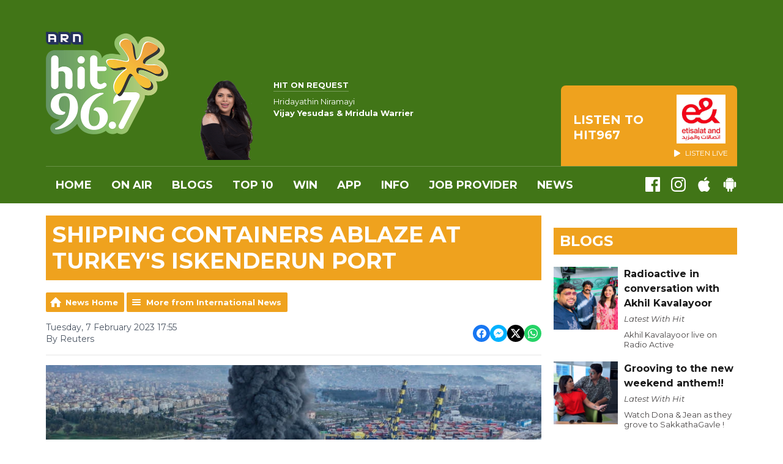

--- FILE ---
content_type: text/html; charset=UTF-8
request_url: https://www.hit967.ae/news/international-news/shipping-containers-ablaze-at-turkeys-iskenderun-port/
body_size: 11673
content:
<!DOCTYPE HTML>

<html lang="en">


<head>
    <meta http-equiv="Content-Type" content="text/html; charset=utf-8">
<title>Shipping containers ablaze at Turkey&#039;s Iskenderun Port - HIT 96.7 - The leading Malayalam FM radio station in the UAE</title>
<meta name="description" content="Hundreds of shipping containers were ablaze at Turkey&#039;s Iskenderun Port on Tuesday, shutting down operations and forcing freight liners to divert vessels to other ports.">
<meta name="keywords" content="radio,mollywood,malayalam,fm,dubai,uae,music,Nyla,Jean,Arfaz,Maya,Nimmy,Mithun,Sindhu,Dona">
<meta name="robots" content="noodp, noydir">

<!-- Facebook -->
<meta property="og:url" content="https://www.hit967.ae/news/international-news/shipping-containers-ablaze-at-turkeys-iskenderun-port/">
<meta property="og:title" content="Shipping containers ablaze at Turkey&#039;s Iskenderun Port">
<meta property="og:image:url" content="https://mmo.aiircdn.com/265/63e2698cf15d8.jpg">
<meta property="og:image:width" content="968">
<meta property="og:image:height" content="504">
<meta property="og:image:type" content="image/jpeg">
<meta property="og:description" content="Hundreds of shipping containers were ablaze at Turkey&#039;s Iskenderun Port on Tuesday, shutting down operations and forcing freight liners to divert vessels to other ports.">
<meta property="og:site_name" content="HIT967">
<meta property="og:type" content="article">

<!-- X.com -->
<meta name="twitter:card" content="summary">
<meta name="twitter:title" content="Shipping containers ablaze at Turkey&#039;s Iskenderun Port">
<meta name="twitter:description" content="Hundreds of shipping containers were ablaze at Turkey&#039;s Iskenderun Port on Tuesday, shutting down operations and forcing freight liners to divert vessels to other ports.">
<meta name="twitter:image" content="https://mmo.aiircdn.com/265/63e2698cf15d8.jpg">


<!-- Icons -->
<link rel="icon" href="https://mm.aiircdn.com/537/5bf548059b593.png">


<!-- Common CSS -->
<link type="text/css" href="https://c.aiircdn.com/fe/css/dist/afe-f98a36ef05.min.css" rel="stylesheet" media="screen">

<!-- Common JS -->
<script src="https://code.jquery.com/jquery-3.4.1.min.js"></script>
<script src="https://c.aiircdn.com/fe/js/dist/runtime.5b7a401a6565a36fd210.js"></script>
<script src="https://c.aiircdn.com/fe/js/dist/vendor.f6700a934cd0ca45fcf8.js"></script>
<script src="https://c.aiircdn.com/fe/js/dist/afe.10a5ff067c9b70ffe138.js"></script>

<script>
gm.properties = {"site_id":"537","page_id":null,"page_path_no_tll":"\/news\/international-news\/shipping-containers-ablaze-at-turkeys-iskenderun-port\/","service_id":"176"};
</script>

    <meta name="viewport" content="width=device-width, minimum-scale=1.0, initial-scale=1.0">
    <link rel="stylesheet" href="https://a.aiircdn.com/d/c/1860-bp30n7cybyxkma.css" />
    <script src="https://a.aiircdn.com/d/j/1861-tkosfyk0gcmkur.js"></script>
    <link href="https://fonts.googleapis.com/css?family=Montserrat:400,400i,700,700i" rel="stylesheet">
<meta name="google-site-verification" content="Lzyq1wxzqe0wBRd5BGTtauXd8PEEkn-XCvY7DqPqBiI" />

<!-- Hit Cookie Consent --> 
<script src="//policy.cookiereports.com/9c50fc51_panel-en-gb.js"></script>

</head>
<body data-controller="ads" class="">

<!-- Google Tag Manager -->
<script>(function(w,d,s,l,i){w[l]=w[l]||[];w[l].push({'gtm.start':
new Date().getTime(),event:'gtm.js'});var f=d.getElementsByTagName(s)[0],
j=d.createElement(s),dl=l!='dataLayer'?'&l='+l:'';j.async=true;j.src=
'https://www.googletagmanager.com/gtm.js?id='+i+dl;f.parentNode.insertBefore(j,f);
})(window,document,'script','dataLayer','GTM-NM6WJ9D');</script>
<!-- End Google Tag Manager -->

<div class="c-nav-overspill  js-top-nav  js-slide-move">
</div>

<div class="c-site-overlay  js-site-overlay"></div>

<div class="c-site-wrapper  js-slide-move">

    <div class="c-page-head-wrapper">

        <div class="c-page-head js-takeover-wrap">

            <div class="c-page-head__leaderboard">
                <div class="c-ad c-leaderboard">
                    <div class="gm-adpos" 
     data-ads-target="pos" 
     data-pos-id="6424" 
     id="ad-pos-6424"
 ></div>
                </div>
            </div>

            <div class="c-page-head__grid">

                <div class="c-page-head__logo">
                    <a href="/" class="c-logo"><span class="c-logo__text">HIT967</span></a>
                </div>

                <div class="c-page-head__toggle">
                    <button class="c-nav-toggle  js-toggle-navigation" type="button">
                        <div class="c-nav-icon">
                            <i class="c-nav-toggle__line"></i><i class="c-nav-toggle__line"></i><i class="c-nav-toggle__line"></i>
                        </div>
                                                    <span class="c-nav-toggle__title">Menu</span>
                                            </button>
                </div>

                <div class="c-page-head__output">

                                            <div class="c-page-head__on-air">
                            <div class="c-output">
                                <div class="c-output__img">
                                    <img src="https://mm.aiircdn.com/537/5c5ff6d2c7173.png">
                                </div>
                                <div class="c-output__body">
                                    <strong class="c-output__title">Hit On Request</strong><br />
                                    <span>Hridayathin Niramayi</span><br />
                                    <strong>Vijay Yesudas & Mridula Warrier</strong>
                                </div>
                            </div>
                        </div>
                    


                                                            <div class="c-listen-live__wrapper">
                                                <a class="c-listen-live c-listen-live--primary"
                           href="/player/"
                           target="_blank"
                           data-popup-size="">
                            <div class="c-listen-live__inner">

                                <svg class="c-listen-live__icon" width="21" height="24" xmlns="http://www.w3.org/2000/svg"><path d="M19.875 10.078c.5.281.836.672 1.008 1.172.172.5.172 1 0 1.5s-.508.89-1.008 1.172l-16.5 9.75c-.469.281-.969.375-1.5.281a2.26 2.26 0 0 1-1.336-.75A2.12 2.12 0 0 1 0 21.75V2.25C0 1.625.187 1.117.562.727a2.3 2.3 0 0 1 1.36-.704 2.05 2.05 0 0 1 1.453.305l16.5 9.75z" fill="#FFF" fill-rule="evenodd"/></svg>

                                <span class="c-listen-live__label">
                                                                            Listen To
                                                                            HIT967
                                </span>


                                                                    <div class="c-listen-live__sponsor">
                                        <img class="c-listen-live__sponsor-img" src="https://mmo.aiircdn.com/265/65f44222c7fb2.jpeg">

                                        <span class="s-hide sm-hide">
                                        <svg class="c-listen-live__sponsor-icon" width="10" height="12" xmlns="http://www.w3.org/2000/svg" viewBox="0 0 21 24"><path d="M19.875 10.078c.5.281.836.672 1.008 1.172.172.5.172 1 0 1.5s-.508.89-1.008 1.172l-16.5 9.75c-.469.281-.969.375-1.5.281a2.26 2.26 0 0 1-1.336-.75A2.12 2.12 0 0 1 0 21.75V2.25C0 1.625.187 1.117.562.727a2.3 2.3 0 0 1 1.36-.704 2.05 2.05 0 0 1 1.453.305l16.5 9.75z" fill="#FFF" fill-rule="evenodd"></path></svg>

                                                                                            Listen Live
                                                                                </span>
                                    </div>
                                
                            </div>
                        </a>
                                                                                                                    </div>

                
                </div>

            </div>

            <div class="c-nav-primary-wrapper">

                
                <div class="js-nav-primary-wrapper">
                    <nav class="c-nav-primary js-nav-primary">
                                                    <h2 class="hide"><a href="/">Navigation</a></h2>
                        
                        <ul class="global-nav-top"><li class="nav--home "><div><a href="/">
                    Home
                </a></div></li><li class="nav--onair "><div><a href="/onair/">
                    On Air
                </a></div><ul><li><a href="/onair/thebigbreakfastclub/">
                                The Big Breakfast Club
                            </a></li><li><a href="/onair/lifewithhit/">
                                Life With Hit
                            </a></li><li><a href="/onair/radioactive/">
                                Radioactive
                            </a></li><li><a href="/onair/hitonrequest/">
                                Hit On Request
                            </a></li><li><a href="/onair/podcasts/">
                                Podcasts
                            </a></li></ul></li><li class="nav--blogs "><div><a href="/blogs/">
                    Blogs
                </a></div></li><li class="nav--top10 "><div><a href="https://www.hit967.ae/playlist/top-10/">
                    Top 10
                </a></div></li><li class="nav--win "><div><a href="/win/">
                    WIN
                </a></div><ul><li><a href="/win/prize-collection/">
                                Prize Collection
                            </a></li><li><a href="/win/al-madina-winter-dreams1/">
                                AL MADINA WINTER DREAMS 2025
                            </a></li><li><a href="/win/hit-jet-from-turkey-to-amsterdam/">
                                Hit Jet - From Turkey to Amsterdam
                            </a></li></ul></li><li class="nav--app11 "><div><a href="/app/">
                    APP
                </a></div></li><li class="nav--info "><div><a href="/info/">
                    INFO
                </a></div><ul><li><a href="/info/">
                                Contact Us
                            </a></li><li><a href="/info/advertise-with-us/">
                                Advertise with us
                            </a></li><li><a href="/app/">
                                DOWNLOAD OUR APP
                            </a></li><li><a href="/info/legal/">
                                Legal
                            </a></li></ul></li><li class="nav--job-provider "><div><a href="#">
                    Job Provider
                </a></div><ul><li><a href="/job-provider/hit-96-7-job-provider/">
                                HIT 96.7 Job Provider
                            </a></li></ul></li><li class="nav--news on"><div><a href="/news/">
                    News
                </a></div><ul><li><a href="/news/special-news/">
                                Special News
                            </a></li><li><a href="https://www.hit967.ae/news/cartoon-of-the-day-with-kk/">
                                Cartoon Of The Day
                            </a></li><li><a href="/news/">
                                Other News
                            </a></li></ul></li></ul>
                    </nav>
                </div>

                <div class="c-nav-social">
                    <ul class="o-list-inline">

                        
                                                    <li class="o-list-inline__item">
                                <a class="c-nav-social__item" href="https://www.facebook.com/hit967/" target="_blank">
                                    <svg class="c-nav-social__icon" aria-labelledby="simpleicons-facebook-icon" role="img" viewBox="0 0 24 24" xmlns="http://www.w3.org/2000/svg"><title id="simpleicons-facebook-icon">Facebook icon</title><path d="M22.676 0H1.324C.593 0 0 .593 0 1.324v21.352C0 23.408.593 24 1.324 24h11.494v-9.294H9.689v-3.621h3.129V8.41c0-3.099 1.894-4.785 4.659-4.785 1.325 0 2.464.097 2.796.141v3.24h-1.921c-1.5 0-1.792.721-1.792 1.771v2.311h3.584l-.465 3.63H16.56V24h6.115c.733 0 1.325-.592 1.325-1.324V1.324C24 .593 23.408 0 22.676 0"/></svg>
                                </a>
                            </li>
                        
                                                    <li class="o-list-inline__item">
                                <a class="c-nav-social__item" href="https://www.instagram.com/hit967fm/" target="_blank">
                                    <svg class="c-nav-social__icon" aria-labelledby="simpleicons-instagram-icon" role="img" viewBox="0 0 24 24" xmlns="http://www.w3.org/2000/svg"><title id="simpleicons-facebook-icon">Instagram icon</title><path d="M12 0C8.74 0 8.333.015 7.053.072 5.775.132 4.905.333 4.14.63c-.789.306-1.459.717-2.126 1.384S.935 3.35.63 4.14C.333 4.905.131 5.775.072 7.053.012 8.333 0 8.74 0 12s.015 3.667.072 4.947c.06 1.277.261 2.148.558 2.913.306.788.717 1.459 1.384 2.126.667.666 1.336 1.079 2.126 1.384.766.296 1.636.499 2.913.558C8.333 23.988 8.74 24 12 24s3.667-.015 4.947-.072c1.277-.06 2.148-.262 2.913-.558.788-.306 1.459-.718 2.126-1.384.666-.667 1.079-1.335 1.384-2.126.296-.765.499-1.636.558-2.913.06-1.28.072-1.687.072-4.947s-.015-3.667-.072-4.947c-.06-1.277-.262-2.149-.558-2.913-.306-.789-.718-1.459-1.384-2.126C21.319 1.347 20.651.935 19.86.63c-.765-.297-1.636-.499-2.913-.558C15.667.012 15.26 0 12 0zm0 2.16c3.203 0 3.585.016 4.85.071 1.17.055 1.805.249 2.227.415.562.217.96.477 1.382.896.419.42.679.819.896 1.381.164.422.36 1.057.413 2.227.057 1.266.07 1.646.07 4.85s-.015 3.585-.074 4.85c-.061 1.17-.256 1.805-.421 2.227-.224.562-.479.96-.899 1.382-.419.419-.824.679-1.38.896-.42.164-1.065.36-2.235.413-1.274.057-1.649.07-4.859.07-3.211 0-3.586-.015-4.859-.074-1.171-.061-1.816-.256-2.236-.421-.569-.224-.96-.479-1.379-.899-.421-.419-.69-.824-.9-1.38-.165-.42-.359-1.065-.42-2.235-.045-1.26-.061-1.649-.061-4.844 0-3.196.016-3.586.061-4.861.061-1.17.255-1.814.42-2.234.21-.57.479-.96.9-1.381.419-.419.81-.689 1.379-.898.42-.166 1.051-.361 2.221-.421 1.275-.045 1.65-.06 4.859-.06l.045.03zm0 3.678c-3.405 0-6.162 2.76-6.162 6.162 0 3.405 2.76 6.162 6.162 6.162 3.405 0 6.162-2.76 6.162-6.162 0-3.405-2.76-6.162-6.162-6.162zM12 16c-2.21 0-4-1.79-4-4s1.79-4 4-4 4 1.79 4 4-1.79 4-4 4zm7.846-10.405c0 .795-.646 1.44-1.44 1.44-.795 0-1.44-.646-1.44-1.44 0-.794.646-1.439 1.44-1.439.793-.001 1.44.645 1.44 1.439z"></path></svg>
                                </a>
                            </li>
                        
                        
                        
                                                    <li class="o-list-inline__item">
                                <a class="c-nav-social__item" href="https://apps.apple.com/ae/app/arn-play/id1454644201" target="_blank">

                                    <svg class="c-nav-social__icon" aria-labelledby="simpleicons-apple-icon" role="img" viewBox="0 0 24 24" xmlns="http://www.w3.org/2000/svg"><title id="simpleicons-apple-icon">Apple icon</title><path d="M7.078 23.55c-.473-.316-.893-.703-1.244-1.15-.383-.463-.738-.95-1.064-1.454-.766-1.12-1.365-2.345-1.78-3.636-.5-1.502-.743-2.94-.743-4.347 0-1.57.34-2.94 1.002-4.09.49-.9 1.22-1.653 2.1-2.182.85-.53 1.84-.82 2.84-.84.35 0 .73.05 1.13.15.29.08.64.21 1.07.37.55.21.85.34.95.37.32.12.59.17.8.17.16 0 .39-.05.645-.13.145-.05.42-.14.81-.31.386-.14.692-.26.935-.35.37-.11.728-.21 1.05-.26.39-.06.777-.08 1.148-.05.71.05 1.36.2 1.94.42 1.02.41 1.843 1.05 2.457 1.96-.26.16-.5.346-.725.55-.487.43-.9.94-1.23 1.505-.43.77-.65 1.64-.644 2.52.015 1.083.29 2.035.84 2.86.387.6.904 1.114 1.534 1.536.31.21.582.355.84.45-.12.375-.252.74-.405 1.1-.347.807-.76 1.58-1.25 2.31-.432.63-.772 1.1-1.03 1.41-.402.48-.79.84-1.18 1.097-.43.285-.935.436-1.452.436-.35.015-.7-.03-1.034-.127-.29-.095-.576-.202-.856-.323-.293-.134-.596-.248-.905-.34-.38-.1-.77-.148-1.164-.147-.4 0-.79.05-1.16.145-.31.088-.61.196-.907.325-.42.175-.695.29-.855.34-.324.096-.656.154-.99.175-.52 0-1.004-.15-1.486-.45zm6.854-18.46c-.68.34-1.326.484-1.973.436-.1-.646 0-1.31.27-2.037.24-.62.56-1.18 1-1.68.46-.52 1.01-.95 1.63-1.26.66-.34 1.29-.52 1.89-.55.08.68 0 1.35-.25 2.07-.228.64-.568 1.23-1 1.76-.435.52-.975.95-1.586 1.26z"/></svg>
                                </a>
                            </li>
                        
                                                    <li class="o-list-inline__item">
                                <a class="c-nav-social__item" href="https://play.google.com/store/apps/details?id=uae.arn.radio" target="_blank">
                                    <svg class="c-nav-social__icon" aria-labelledby="simpleicons-android-icon" role="img" viewBox="0 0 24 24" xmlns="http://www.w3.org/2000/svg"><title id="simpleicons-android-icon">Android icon</title><path d="M22.146 9.227c0-.815-.658-1.478-1.476-1.478s-1.48.66-1.48 1.48v6.19c0 .81.663 1.48 1.483 1.48.814 0 1.476-.67 1.476-1.48v-6.2h-.01zM5.393 8.032l.004 9.6c0 .885.704 1.59 1.573 1.59h1.063v3.28c0 .82.66 1.482 1.47 1.482s1.467-.66 1.48-1.468v-3.28h1.993v3.28c0 .823.66 1.483 1.47 1.483.823 0 1.482-.66 1.482-1.49v-3.28h1.078c.87 0 1.573-.71 1.573-1.578v-9.63L5.35 8.03l.04.002zm9.648-2.93c-.31 0-.56-.25-.56-.56 0-.305.25-.558.56-.56.31 0 .56.255.56.56 0 .31-.25.56-.56.56m-6.06 0c-.31 0-.56-.25-.56-.56 0-.307.25-.558.56-.558.31 0 .56.255.56.57s-.252.567-.57.567m6.29-2.9L16.29.33c.06-.105.014-.226-.076-.285C16.11 0 15.99.03 15.93.135l-1.05 1.9c-.868-.405-1.856-.63-2.89-.63s-2.018.215-2.892.603L8.064.105c-.053-.098-.18-.135-.278-.08-.1.045-.136.18-.08.27l1.03 1.875c-2.03 1.047-3.4 3.04-3.4 5.33h13.328c0-2.29-1.368-4.283-3.396-5.33M3.33 7.742c-.817 0-1.48.665-1.48 1.483v6.192c0 .82.664 1.48 1.484 1.48.814 0 1.477-.66 1.477-1.48v-6.19c0-.815-.66-1.478-1.47-1.478"/></svg>
                                </a>
                            </li>
                                            </ul>
                </div>
            </div>
        </div>
    </div>

    
    <div class="c-page-main">

        <div class="o-wrapper">
            <div class="dv-grid">
                <div class="dv-grid__item dv-grid__item--flex-300">

                    <h1 class="o-headline">Shipping containers ablaze at Turkey's Iskenderun Port</h1>

                    
                    <div class="s-page  u-mb">
<div class="gm-news-article aiir-c-news-article">

            <ul class="gm-actions">
            <li>
                <a href="/news/" class="icon icon-home">News Home</a>
            </li>
            <li>
                <a href="/news/international-news/" class="icon icon-list">More from International News</a>
            </li>
        </ul>
    
    <article class="gm-group"
                >

        <div class="aiir-c-news-extra">
            <div class="aiir-c-news-extra__meta">
                <p class="aiir-c-news-extra__timestamp">
                    Tuesday, 7 February 2023 17:55
                </p>

                                    <p class="aiir-c-news-extra__author">
                        By Reuters
                                            </p>
                            </div>

            
<div class="aiir-share--floated">
    <ul class="aiir-share__list aiir-share__list--floated">
        <li class="aiir-share__item aiir-share__item--floated">
            <a href="https://www.facebook.com/sharer/sharer.php?u=https%3A%2F%2Fwww.hit967.ae%2Fnews%2Finternational-news%2Fshipping-containers-ablaze-at-turkeys-iskenderun-port%2F" 
               class="aiir-share__link aiir-share__link--facebook" 
               data-controller="popup"
               data-action="click->popup#open"
               data-popup-size-param="550x500"
               target="_blank">
                <span class="access">Share on Facebook</span>
                <svg class="aiir-share__icon aiir-share__icon--floated" viewBox="0 0 24 24" xmlns="http://www.w3.org/2000/svg" fill-rule="evenodd" clip-rule="evenodd" stroke-linejoin="round"><path d="M23.9981 11.9991C23.9981 5.37216 18.626 0 11.9991 0C5.37216 0 0 5.37216 0 11.9991C0 17.9882 4.38789 22.9522 10.1242 23.8524V15.4676H7.07758V11.9991H10.1242V9.35553C10.1242 6.34826 11.9156 4.68714 14.6564 4.68714C15.9692 4.68714 17.3424 4.92149 17.3424 4.92149V7.87439H15.8294C14.3388 7.87439 13.8739 8.79933 13.8739 9.74824V11.9991H17.2018L16.6698 15.4676H13.8739V23.8524C19.6103 22.9522 23.9981 17.9882 23.9981 11.9991Z"></path></svg>
            </a>
        </li>
        <li class="aiir-share__item aiir-share__item--floated aiir-share__item--mobile-only">
            <a href="fb-messenger://share?link=https%3A%2F%2Fwww.hit967.ae%2Fnews%2Finternational-news%2Fshipping-containers-ablaze-at-turkeys-iskenderun-port%2F" 
               class="aiir-share__link aiir-share__link--messenger">
                <span class="access">Share on Messenger</span>
                <svg class="aiir-share__icon aiir-share__icon--floated" viewBox="0 0 16 16" xmlns="http://www.w3.org/2000/svg" fill-rule="evenodd" clip-rule="evenodd" stroke-linejoin="round" stroke-miterlimit="1.414"><path d="M8 0C3.582 0 0 3.316 0 7.407c0 2.332 1.163 4.41 2.98 5.77V16l2.725-1.495c.727.2 1.497.31 2.295.31 4.418 0 8-3.317 8-7.408C16 3.317 12.418 0 8 0zm.795 9.975L6.758 7.802 2.783 9.975l4.372-4.642 2.087 2.173 3.926-2.173-4.373 4.642z" fill-rule="nonzero"></path></svg>
            </a>
        </li>
        <li class="aiir-share__item aiir-share__item--floated aiir-share__item--desktop-only">
            <a href="http://www.facebook.com/dialog/send?&app_id=1850503301852189&link=https%3A%2F%2Fwww.hit967.ae%2Fnews%2Finternational-news%2Fshipping-containers-ablaze-at-turkeys-iskenderun-port%2F&redirect_uri=https%3A%2F%2Fwww.hit967.ae%2Fnews%2Finternational-news%2Fshipping-containers-ablaze-at-turkeys-iskenderun-port%2F&display=popup" 
               class="aiir-share__link aiir-share__link--messenger" 
               data-controller="popup"
               data-action="click->popup#open"
               data-popup-size-param="645x580"
               target="_blank">
                <span class="access">Share on Messenger</span>
                <svg class="aiir-share__icon aiir-share__icon--floated" viewBox="0 0 16 16" xmlns="http://www.w3.org/2000/svg" fill-rule="evenodd" clip-rule="evenodd" stroke-linejoin="round" stroke-miterlimit="1.414"><path d="M8 0C3.582 0 0 3.316 0 7.407c0 2.332 1.163 4.41 2.98 5.77V16l2.725-1.495c.727.2 1.497.31 2.295.31 4.418 0 8-3.317 8-7.408C16 3.317 12.418 0 8 0zm.795 9.975L6.758 7.802 2.783 9.975l4.372-4.642 2.087 2.173 3.926-2.173-4.373 4.642z" fill-rule="nonzero"></path></svg>
            </a>
        </li>
        <li class="aiir-share__item aiir-share__item--floated">
            <a href="https://twitter.com/intent/tweet?url=https%3A%2F%2Fwww.hit967.ae%2Fnews%2Finternational-news%2Fshipping-containers-ablaze-at-turkeys-iskenderun-port%2F&text=Shipping+containers+ablaze+at+Turkey%27s+Iskenderun+Port" 
            class="aiir-share__link aiir-share__link--twitter" 
            data-controller="popup"
            data-action="click->popup#open"
            data-popup-size-param="550x400"
            target="_blank">
                <span class="access">Share on X</span>
                <svg class="aiir-share__icon aiir-share__icon--floated" role="img" viewBox="0 0 24 24" xmlns="http://www.w3.org/2000/svg"><path d="M18.901 1.153h3.68l-8.04 9.19L24 22.846h-7.406l-5.8-7.584-6.638 7.584H.474l8.6-9.83L0 1.154h7.594l5.243 6.932ZM17.61 20.644h2.039L6.486 3.24H4.298Z"/></svg>
            </a>
        </li>
         <li class="aiir-share__item aiir-share__item--floated">
            <a href="https://wa.me/?text=https%3A%2F%2Fwww.hit967.ae%2Fnews%2Finternational-news%2Fshipping-containers-ablaze-at-turkeys-iskenderun-port%2F" 
               class="aiir-share__link aiir-share__link--whatsapp" 
               data-action="share/whatsapp/share">
                <span class="access">Share on Whatsapp</span>
                <svg class="aiir-share__icon aiir-share__icon--floated" viewBox="0 0 16 16" xmlns="http://www.w3.org/2000/svg" fill-rule="evenodd" clip-rule="evenodd" stroke-linejoin="round" stroke-miterlimit="1.414"><path d="M11.665 9.588c-.2-.1-1.177-.578-1.36-.644-.182-.067-.315-.1-.448.1-.132.197-.514.643-.63.775-.116.13-.232.14-.43.05-.2-.1-.842-.31-1.602-.99-.592-.53-.99-1.18-1.107-1.38-.116-.2-.013-.31.087-.41.09-.09.2-.23.3-.35.098-.12.13-.2.198-.33.066-.14.033-.25-.017-.35-.05-.1-.448-1.08-.614-1.47-.16-.39-.325-.34-.448-.34-.115-.01-.248-.01-.38-.01-.134 0-.35.05-.532.24-.182.2-.696.68-.696 1.65s.713 1.91.812 2.05c.1.13 1.404 2.13 3.4 2.99.476.2.846.32 1.136.42.476.15.91.13 1.253.08.383-.06 1.178-.48 1.344-.95.17-.47.17-.86.12-.95-.05-.09-.18-.14-.38-.23M8.04 14.5h-.01c-1.18 0-2.35-.32-3.37-.92l-.24-.143-2.5.65.67-2.43-.16-.25c-.66-1.05-1.01-2.26-1.01-3.506 0-3.63 2.97-6.59 6.628-6.59 1.77 0 3.43.69 4.68 1.94 1.25 1.24 1.94 2.9 1.94 4.66-.003 3.63-2.973 6.59-6.623 6.59M13.68 2.3C12.16.83 10.16 0 8.03 0 3.642 0 .07 3.556.067 7.928c0 1.397.366 2.76 1.063 3.964L0 16l4.223-1.102c1.164.63 2.474.964 3.807.965h.004c4.39 0 7.964-3.557 7.966-7.93 0-2.117-.827-4.11-2.33-5.608"></path></svg>
            </a>
        </li>
    </ul>
</div>
        </div>

                    <figure class="aiir-c-news-figure ">
                <img class="aiir-c-news-figure__image" src="https://mmo.aiircdn.com/265/63e2698cf15d8.jpg" alt="" />
                                    <figcaption class="aiir-c-news-figure__caption">@Defence_IDA/ Twitter</figcaption>
                            </figure>
        
        <p class="aiir-c-news-article__abstract">
            Hundreds of shipping containers were ablaze at Turkey's Iskenderun Port on Tuesday, shutting down operations and forcing freight liners to divert vessels to other ports.
        </p>

        <p>Turkey&#39;s maritime authority said on Monday that the port, located on the Mediterranean coast in the southern province of Hatay, was damaged due to the earthquake that struck Turkey and neighbouring Syria.</p>

<p>Drone footage showed fierce flames blackening hundreds of containers on the dock, with water jets from a fire truck dwarfed by the scale of the blaze that broke out on Monday.</p>

<p>Turkish shipping agency Tribeca said on Tuesday some cargo areas of Limak port at the Iskenderun complex were still on fire and the terminal was closed to all operations until further notice.</p>

<p>Leading global container shipping group AP Moller Maersk said there had been significant damage to logistics and transport infrastructure around the earthquake epicentre, including at the Port of Iskenderun.</p>

<p>It said it was looking to divert ships as needed, given the &quot;severe structural damage, leading to a complete stop of all operations until further notice&quot;.</p>

<p>&quot;We will need to perform a change of destination for all bookings bound for the port or already on the water. We are currently planning to divert containers to nearby hubs within operational feasibility or hold at transhipment ports - including Port of Mersin (in Turkey) and Port Said (in Egypt),&quot; it said.</p>

<p>Maersk added in an updated advisory on Tuesday that a fire broke out amongst containers at the terminal on Monday evening after the earthquake struck and the company was working to assess the potential loss of cargo, but the fire had yet to be controlled by local authorities.</p>

<p>&quot;It&rsquo;s not yet known how long recovery efforts will take and when the port can undergo a full inspection of the damage.&quot;</p>

<p>German container shipping line Hapag Lloyd said it was taking shipments from Mersin given the closure of Iskenderun.</p>

<p>A source from a container broker said the fire most likely started out in a container filled with flammable industrial oil, judging by the flames and smoke.</p>

<p>Other containers were toppled on their sides, thwarting access for the emergency services. Authorities had tried in vain to tackle the fire by boat on Monday, with damage nearby from the quake hampering access to the site.</p>

<p>More than 1,200 buildings were destroyed by the earthquake in Hatay province alone.</p>

<p>Iskenderun is home to heavy industry such as steel and is one of the two major container hubs on Turkey&#39;s southeastern shores. The port focuses especially on domestic Turkish trade, rather than having a broader regional hub role, according to a shipping source.</p>

<p>Following inspections of the damage after the earthquake, the maritime authority said on Monday that operations were continuing in ports apart from Iskenderun.</p>

<p>Turkey&#39;s Ceyhan port was ready to resume Iraqi crude oil loadings from storage on Tuesday, but bad weather was preventing vessels from berthing, a trade source with direct knowledge said.</p>

<p><img alt="" src="https://mmo.aiircdn.com/265/612e3af241f3d.jpg" style="" /></p>

        
        
    </article>

    
<div class="aiir-share">
    <h2 class="aiir-share__header">Share</h2>
    <ul class="aiir-share__list">
        <li class="aiir-share__item">
            <a href="https://www.facebook.com/sharer/sharer.php?u=https%3A%2F%2Fwww.hit967.ae%2Fnews%2Finternational-news%2Fshipping-containers-ablaze-at-turkeys-iskenderun-port%2F" 
               class="aiir-share__link aiir-share__link--facebook" 
               data-controller="popup"
               data-action="click->popup#open"
               data-popup-size-param="550x500"
               target="_blank">
                <span class="access">Share on Facebook</span>
                <svg class="aiir-share__icon" viewBox="0 0 24 24" xmlns="http://www.w3.org/2000/svg" fill-rule="evenodd" clip-rule="evenodd" stroke-linejoin="round"><path d="M23.9981 11.9991C23.9981 5.37216 18.626 0 11.9991 0C5.37216 0 0 5.37216 0 11.9991C0 17.9882 4.38789 22.9522 10.1242 23.8524V15.4676H7.07758V11.9991H10.1242V9.35553C10.1242 6.34826 11.9156 4.68714 14.6564 4.68714C15.9692 4.68714 17.3424 4.92149 17.3424 4.92149V7.87439H15.8294C14.3388 7.87439 13.8739 8.79933 13.8739 9.74824V11.9991H17.2018L16.6698 15.4676H13.8739V23.8524C19.6103 22.9522 23.9981 17.9882 23.9981 11.9991Z"></path></svg>
            </a>
        </li>
        <li class="aiir-share__item aiir-share__item--mobile-only">
            <a href="fb-messenger://share?link=https%3A%2F%2Fwww.hit967.ae%2Fnews%2Finternational-news%2Fshipping-containers-ablaze-at-turkeys-iskenderun-port%2F" 
               class="aiir-share__link aiir-share__link--messenger">
                <span class="access">Share on Messenger</span>
                <svg class="aiir-share__icon" viewBox="0 0 16 16" xmlns="http://www.w3.org/2000/svg" fill-rule="evenodd" clip-rule="evenodd" stroke-linejoin="round" stroke-miterlimit="1.414"><path d="M8 0C3.582 0 0 3.316 0 7.407c0 2.332 1.163 4.41 2.98 5.77V16l2.725-1.495c.727.2 1.497.31 2.295.31 4.418 0 8-3.317 8-7.408C16 3.317 12.418 0 8 0zm.795 9.975L6.758 7.802 2.783 9.975l4.372-4.642 2.087 2.173 3.926-2.173-4.373 4.642z" fill-rule="nonzero"></path></svg>
            </a>
        </li>
        <li class="aiir-share__item aiir-share__item--desktop-only">
            <a href="http://www.facebook.com/dialog/send?&app_id=1850503301852189&link=https%3A%2F%2Fwww.hit967.ae%2Fnews%2Finternational-news%2Fshipping-containers-ablaze-at-turkeys-iskenderun-port%2F&redirect_uri=https%3A%2F%2Fwww.hit967.ae%2Fnews%2Finternational-news%2Fshipping-containers-ablaze-at-turkeys-iskenderun-port%2F&display=popup" 
               class="aiir-share__link aiir-share__link--messenger" 
               data-controller="popup"
               data-action="click->popup#open"
               data-popup-size-param="645x580"
               target="_blank">
                <span class="access">Share on Messenger</span>
                <svg class="aiir-share__icon" viewBox="0 0 16 16" xmlns="http://www.w3.org/2000/svg" fill-rule="evenodd" clip-rule="evenodd" stroke-linejoin="round" stroke-miterlimit="1.414"><path d="M8 0C3.582 0 0 3.316 0 7.407c0 2.332 1.163 4.41 2.98 5.77V16l2.725-1.495c.727.2 1.497.31 2.295.31 4.418 0 8-3.317 8-7.408C16 3.317 12.418 0 8 0zm.795 9.975L6.758 7.802 2.783 9.975l4.372-4.642 2.087 2.173 3.926-2.173-4.373 4.642z" fill-rule="nonzero"></path></svg>
            </a>
        </li>
        <li class="aiir-share__item">
            <a href="https://twitter.com/intent/tweet?url=https%3A%2F%2Fwww.hit967.ae%2Fnews%2Finternational-news%2Fshipping-containers-ablaze-at-turkeys-iskenderun-port%2F&text=Shipping+containers+ablaze+at+Turkey%27s+Iskenderun+Port" 
            class="aiir-share__link aiir-share__link--twitter" 
            data-controller="popup"
            data-action="click->popup#open"
            data-popup-size-param="550x400"
            target="_blank">
                <span class="access">Share on X</span>
                <svg class="aiir-share__icon" role="img" viewBox="0 0 24 24" xmlns="http://www.w3.org/2000/svg"><path d="M18.901 1.153h3.68l-8.04 9.19L24 22.846h-7.406l-5.8-7.584-6.638 7.584H.474l8.6-9.83L0 1.154h7.594l5.243 6.932ZM17.61 20.644h2.039L6.486 3.24H4.298Z"/></svg>
            </a>
        </li>
         <li class="aiir-share__item">
            <a href="https://wa.me/?text=https%3A%2F%2Fwww.hit967.ae%2Fnews%2Finternational-news%2Fshipping-containers-ablaze-at-turkeys-iskenderun-port%2F" 
               class="aiir-share__link aiir-share__link--whatsapp" 
               data-action="share/whatsapp/share">
                <span class="access">Share on Whatsapp</span>
                <svg class="aiir-share__icon" viewBox="0 0 16 16" xmlns="http://www.w3.org/2000/svg" fill-rule="evenodd" clip-rule="evenodd" stroke-linejoin="round" stroke-miterlimit="1.414"><path d="M11.665 9.588c-.2-.1-1.177-.578-1.36-.644-.182-.067-.315-.1-.448.1-.132.197-.514.643-.63.775-.116.13-.232.14-.43.05-.2-.1-.842-.31-1.602-.99-.592-.53-.99-1.18-1.107-1.38-.116-.2-.013-.31.087-.41.09-.09.2-.23.3-.35.098-.12.13-.2.198-.33.066-.14.033-.25-.017-.35-.05-.1-.448-1.08-.614-1.47-.16-.39-.325-.34-.448-.34-.115-.01-.248-.01-.38-.01-.134 0-.35.05-.532.24-.182.2-.696.68-.696 1.65s.713 1.91.812 2.05c.1.13 1.404 2.13 3.4 2.99.476.2.846.32 1.136.42.476.15.91.13 1.253.08.383-.06 1.178-.48 1.344-.95.17-.47.17-.86.12-.95-.05-.09-.18-.14-.38-.23M8.04 14.5h-.01c-1.18 0-2.35-.32-3.37-.92l-.24-.143-2.5.65.67-2.43-.16-.25c-.66-1.05-1.01-2.26-1.01-3.506 0-3.63 2.97-6.59 6.628-6.59 1.77 0 3.43.69 4.68 1.94 1.25 1.24 1.94 2.9 1.94 4.66-.003 3.63-2.973 6.59-6.623 6.59M13.68 2.3C12.16.83 10.16 0 8.03 0 3.642 0 .07 3.556.067 7.928c0 1.397.366 2.76 1.063 3.964L0 16l4.223-1.102c1.164.63 2.474.964 3.807.965h.004c4.39 0 7.964-3.557 7.966-7.93 0-2.117-.827-4.11-2.33-5.608"></path></svg>
            </a>
        </li>
    </ul>
</div>

    <div data-nosnippet>
                    <div>
                <p><img alt="" src="https://mmo.aiircdn.com/265/67d3fb9ca1fd8.png" style="" /></p>
            </div>
        
                    <h2>More from International News</h2>

            <ul class="gm-sec divide-rows" data-grid-threshold="400"
                                >
                                        <li>
        <a class="gm-sec-title" href="/news/international-news/canada-pm-carney-strongly-opposes-us-tariffs-over-greenland/">
            <img class="gm-sec-img "
                 src="https://mmo.aiircdn.com/265/696fc64ad21f0.jpg"
                 alt=""
            />
            Canada PM Carney strongly opposes US tariffs over Greenland
        </a>
        <div class="gm-sec-text">
                                        <p class="gm-sec-description">
                    Canadian Prime Minister Mark Carney said on Tuesday that the country strongly opposed any tariffs being imposed by the US to further President Donald Trump&#039;s aim of acquiring Greenland.
                </p>
                    </div>
    </li>

                                        <li>
        <a class="gm-sec-title" href="/news/international-news/trump-links-greenland-threat-to-nobel-peace-prize-snub-eu-prepares-to-retaliate/">
            <img class="gm-sec-img "
                 src="https://mm.aiircdn.com/526/5cac21dcd8a80.jpg"
                 alt=""
            />
            Trump links Greenland threat to Nobel Peace Prize snub, EU prepares to retaliate
        </a>
        <div class="gm-sec-text">
                                        <p class="gm-sec-description">
                    US President Donald Trump has linked his drive to take control of Greenland to his failure to win the Nobel Peace Prize, saying he no longer thought &quot;purely of Peace&quot; as the row over the island threatened to reignite a trade war with Europe.
                </p>
                    </div>
    </li>

                                        <li>
        <a class="gm-sec-title" href="/news/international-news/israel-orders-gaza-families-to-move-in-first-forced-evacuation-since-ceasefire/">
            <img class="gm-sec-img "
                 src="https://mmo.aiircdn.com/265/696f69644295a.jpg"
                 alt=""
            />
            Israel orders Gaza families to move in first forced evacuation since ceasefire
        </a>
        <div class="gm-sec-text">
                                        <p class="gm-sec-description">
                    Israeli forces have ordered dozens of Palestinian families in the southern Gaza Strip to leave their homes in the first forced evacuation since October&#039;s ceasefire, as residents and Hamas said on Tuesday the military was expanding the area under its control.
                </p>
                    </div>
    </li>

                                        <li>
        <a class="gm-sec-title" href="/news/international-news/rescue-workers-clearing-karachi-inferno-ruins-63-missing-feared-dead/">
            <img class="gm-sec-img "
                 src="https://mmo.aiircdn.com/265/696f553542a62.jpg"
                 alt=""
            />
            Rescue workers clearing Karachi inferno ruins, 63 missing feared dead
        </a>
        <div class="gm-sec-text">
                                        <p class="gm-sec-description">
                    Firefighters were clearing the charred ruins of a Karachi mall on Tuesday as they tried to locate 63 people still missing after a fire that burned for nearly two days and killed 21 people.
                </p>
                    </div>
    </li>

                            </ul>
        
        
    </div>

</div>

<script type="application/ld+json">
{"@context":"http:\/\/schema.org","@type":"Article","name":"Shipping containers ablaze at Turkey's Iskenderun Port","description":"Hundreds of shipping containers were ablaze at Turkey's Iskenderun Port on Tuesday, shutting down operations and forcing freight liners to divert vessels to other ports.","articleBody":"<p>Turkey&#39;s maritime authority said on Monday that the port, located on the Mediterranean coast in the southern province of Hatay, was damaged due to the earthquake that struck Turkey and neighbouring Syria.<\/p>\n\n<p>Drone footage showed fierce flames blackening hundreds of containers on the dock, with water jets from a fire truck dwarfed by the scale of the blaze that broke out on Monday.<\/p>\n\n<p>Turkish shipping agency Tribeca said on Tuesday some cargo areas of Limak port at the Iskenderun complex were still on fire and the terminal was closed to all operations until further notice.<\/p>\n\n<p>Leading global container shipping group AP Moller Maersk said there had been significant damage to logistics and transport infrastructure around the earthquake epicentre, including at the Port of Iskenderun.<\/p>\n\n<p>It said it was looking to divert ships as needed, given the &quot;severe structural damage, leading to a complete stop of all operations until further notice&quot;.<\/p>\n\n<p>&quot;We will need to perform a change of destination for all bookings bound for the port or already on the water. We are currently planning to divert containers to nearby hubs within operational feasibility or hold at transhipment ports - including Port of Mersin (in Turkey) and Port Said (in Egypt),&quot; it said.<\/p>\n\n<p>Maersk added in an updated advisory on Tuesday that a fire broke out amongst containers at the terminal on Monday evening after the earthquake struck and the company was working to assess the potential loss of cargo, but the fire had yet to be controlled by local authorities.<\/p>\n\n<p>&quot;It&rsquo;s not yet known how long recovery efforts will take and when the port can undergo a full inspection of the damage.&quot;<\/p>\n\n<p>German container shipping line Hapag Lloyd said it was taking shipments from Mersin given the closure of Iskenderun.<\/p>\n\n<p>A source from a container broker said the fire most likely started out in a container filled with flammable industrial oil, judging by the flames and smoke.<\/p>\n\n<p>Other containers were toppled on their sides, thwarting access for the emergency services. Authorities had tried in vain to tackle the fire by boat on Monday, with damage nearby from the quake hampering access to the site.<\/p>\n\n<p>More than 1,200 buildings were destroyed by the earthquake in Hatay province alone.<\/p>\n\n<p>Iskenderun is home to heavy industry such as steel and is one of the two major container hubs on Turkey&#39;s southeastern shores. The port focuses especially on domestic Turkish trade, rather than having a broader regional hub role, according to a shipping source.<\/p>\n\n<p>Following inspections of the damage after the earthquake, the maritime authority said on Monday that operations were continuing in ports apart from Iskenderun.<\/p>\n\n<p>Turkey&#39;s Ceyhan port was ready to resume Iraqi crude oil loadings from storage on Tuesday, but bad weather was preventing vessels from berthing, a trade source with direct knowledge said.<\/p>\n\n<p><img alt=\"\" src=\"https:\/\/mmo.aiircdn.com\/265\/612e3af241f3d.jpg\" style=\"\" \/><\/p>","image":"https:\/\/mmo.aiircdn.com\/265\/63e2698cf15d8.jpg","datePublished":"2023-02-07T13:55:30+00:00","url":"https:\/\/www.hit967.ae\/news\/international-news\/shipping-containers-ablaze-at-turkeys-iskenderun-port\/","publisher":{"@type":"Organization","name":"HIT967"},"headline":"Shipping containers ablaze at Turkey's Iskenderun Port","author":{"@type":"Person","name":"Reuters"}}
</script>
</div>

                    

                </div><!--
             --><div class="dv-grid__item dv-grid__item--fix-300">

                    <div class="c-page-main__secondary">

                        <div class="c-ad c-mpu">
                            <div class="gm-adpos" 
     data-ads-target="pos" 
     data-pos-id="6425" 
     id="ad-pos-6425"
 ></div>
                        </div>

                            


<div class="o-content-block  tb-blog tb-blogs--latest">

    <h2 class="o-headline"><a href="/blogs/" class="o-headline__main">Blogs</a></h2>

    <div class="o-content-block__inner">
        <ul class="gm-sec" 
             data-grid-threshold="400"
            
                        data-mode="0">
            <li class="c-pod">
                <a href="/blogs/latest-with-hit/post/radioactive-in-conversation-with-manjummel-boys/"  tabindex="-1" class="c-pod__link">
                                        <img src="https://mmo.aiircdn.com/265/68a5707a2dd1b.png" alt="" class="c-pod__img " />
                                    </a>
                <div class="c-pod__content">
                    <a href="/blogs/latest-with-hit/post/radioactive-in-conversation-with-manjummel-boys/" class="c-pod__link">
                        <strong class="c-pod__title">Radioactive in conversation with Akhil Kavalayoor</strong>
                    </a>
                    <p class="c-pod__description">
                        <em class="c-pod__emphasis">Latest With Hit</em>
                    </p>
                    <p class="c-pod__description">
                        Akhil Kavalayoor live on Radio Active
                    </p>
                </div>
            </li><li class="c-pod">
                <a href="/blogs/latest-with-hit/post/in-conversation-with-harnidh-kaur/"  tabindex="-1" class="c-pod__link">
                                        <img src="https://mmo.aiircdn.com/265/68a573c036a94.png" alt="" class="c-pod__img " />
                                    </a>
                <div class="c-pod__content">
                    <a href="/blogs/latest-with-hit/post/in-conversation-with-harnidh-kaur/" class="c-pod__link">
                        <strong class="c-pod__title">Grooving to the new weekend anthem!!</strong>
                    </a>
                    <p class="c-pod__description">
                        <em class="c-pod__emphasis">Latest With Hit</em>
                    </p>
                    <p class="c-pod__description">
                        Watch Dona & Jean as they grove to SakkathaGavle !
                    </p>
                </div>
            </li><li class="c-pod">
                <a href="/blogs/latest-with-hit/post/premalu-team-live-on-radioactive/"  tabindex="-1" class="c-pod__link">
                                        <img src="https://mmo.aiircdn.com/265/68a5707a2dd19.png" alt="" class="c-pod__img " />
                                    </a>
                <div class="c-pod__content">
                    <a href="/blogs/latest-with-hit/post/premalu-team-live-on-radioactive/" class="c-pod__link">
                        <strong class="c-pod__title">AI Training with Raul John Aju</strong>
                    </a>
                    <p class="c-pod__description">
                        <em class="c-pod__emphasis">Latest With Hit</em>
                    </p>
                    <p class="c-pod__description">
                        Ted X speaker, AI trainer Raul John Aju giving us AI lessons.
                    </p>
                </div>
            </li>
        </ul>
    </div>
</div>

                    </div>

                </div>
            </div>

            <div class="o-content-block">

                <div class="c-leaderboard-wrapper">
                    <div class="c-ad c-leaderboard">
                        <div class="gm-adpos" 
     data-ads-target="pos" 
     data-pos-id="6427" 
     id="ad-pos-6427"
 ></div>
                    </div>
                </div>

            </div>

        </div>

    </div>

            <div class="c-page-footer">
            <div class="o-wrapper">

                <div class="dv-grid">
                    <div class="dv-grid__item xl-one-third one-half">

                                                    <h2 class="c-page-footer__title">Our Shows</h2>
                                                            <ul class="o-list c-page-footer__list"><li class="o-list__item c-page-footer__list-item"><a href="/onair/thebigbreakfastclub/"  class="c-page-footer__link">The Big Breakfast Club</a></li><li class="o-list__item c-page-footer__list-item"><a href="/onair/lifewithhit/"  class="c-page-footer__link">Life With Hit</a></li><li class="o-list__item c-page-footer__list-item"><a href="/onair/radioactive/"  class="c-page-footer__link">Radioactive</a></li><li class="o-list__item c-page-footer__list-item"><a href="/onair/hitonrequest/"  class="c-page-footer__link">Hit On Request</a></li></ul>
                                                    
                        
                    </div><!--
                 --><div class="dv-grid__item xl-one-third one-half">
                                                    <h2 class="c-page-footer__title">Quick Links</h2>
                                                            <ul class="o-list c-page-footer__list"><li class="o-list__item c-page-footer__list-item"><a href="/info/"  class="c-page-footer__link">Contact Us</a></li><li class="o-list__item c-page-footer__list-item"><a href="https://privacy.dubaiholding.com/en/vertical/dubai-holding-entertainment-llc" target="_blank" class="c-page-footer__link">Privacy Notice</a></li><li class="o-list__item c-page-footer__list-item"><a href="http://www.hit967.ae/player/"  class="c-page-footer__link">Listen Live</a></li><li class="o-list__item c-page-footer__list-item"><a href="/cookies-notice/"  class="c-page-footer__link">Cookies Notice</a></li><li class="o-list__item c-page-footer__list-item"><a href="/info/advertise-with-us/"  class="c-page-footer__link">Advertise With Us</a></li><li class="o-list__item c-page-footer__list-item"><a href="https://mmo.aiircdn.com/265/68889ed548b2b.pdf" target="_blank" class="c-page-footer__link">Media Kit</a></li><li class="o-list__item c-page-footer__list-item"><a href="/info/legal/"  class="c-page-footer__link">Legal</a></li><li class="o-list__item c-page-footer__list-item"><a href="http://arn.ae/" target="_blank" class="c-page-footer__link">ARN</a></li><li class="o-list__item c-page-footer__list-item"><a href="http://www.arnnewscentre.ae/" target="_blank" class="c-page-footer__link">ARN News Centre</a></li></ul>
                                                    
                        
                            <h2 class="c-page-footer__title">Listen on the Go</h2>

                            <ul class="o-list">
                                <li class="o-list__item">
                                    <a href="https://apps.apple.com/ae/app/arn-play/id1454644201" target="_blank"><img src="https://i.aiircdn.com/appstore/appstore_092917.svg" class="c-page-footer__app-button" alt="Available on the App Store" /></a>
                                </li>
                                <li class="o-list__item">
                                    <a href="https://play.google.com/store/apps/details?id=uae.arn.radio" target="_blank"><img src="https://i.aiircdn.com/appstore/google-play.png" class="c-page-footer__app-button"  alt="Available on Google Play" /></a>
                                </li>
                            </ul>
                        
                    </div><!--
                 --><div class="dv-grid__item xl-one-third one-whole u-mb">
                        <div class="c-ad c-mpu">
                            <div class="gm-adpos" 
     data-ads-target="pos" 
     data-pos-id="6426" 
     id="ad-pos-6426"
 ></div>
                        </div>
                    </div>
                </div>



                <div class="c-page-footer__copyright">
                                        <p>&copy; 2026 <a href="http://arn.ae/" target="_blank"  class="c-page-footer__link">ARN</a> and <a href="https://www.aiir.com" target="_blank" title="Aiir radio website CMS" class="c-page-footer__link">Aiir</a>. All Rights Reserved.</p>
                </div>

            </div>
        </div>
    
</div>

<script>var themeSettings = {"flipbook_seconds":"10"};</script><!-- Google Tag Manager (noscript) -->
<noscript><iframe src="https://www.googletagmanager.com/ns.html?id=GTM-NM6WJ9D"
height="0" width="0" style="display:none;visibility:hidden"></iframe></noscript>
<!-- End Google Tag Manager (noscript) -->
<a href="/_hp/" rel="nofollow" style="display: none" aria-hidden="true">On Air</a>
</body>

</html>


--- FILE ---
content_type: application/javascript
request_url: https://ads.aiir.net/pageads?s=537&path_no_tll=%2Fnews%2Finternational-news%2Fshipping-containers-ablaze-at-turkeys-iskenderun-port%2F&pos%5B%5D=6424&pos%5B%5D=6425&pos%5B%5D=6427&pos%5B%5D=6426&pos%5B%5D=to&pos%5B%5D=cs&service_id=176&callback=_jsonp_1768933131823
body_size: -46
content:
_jsonp_1768933131823({"src":"arm64"});